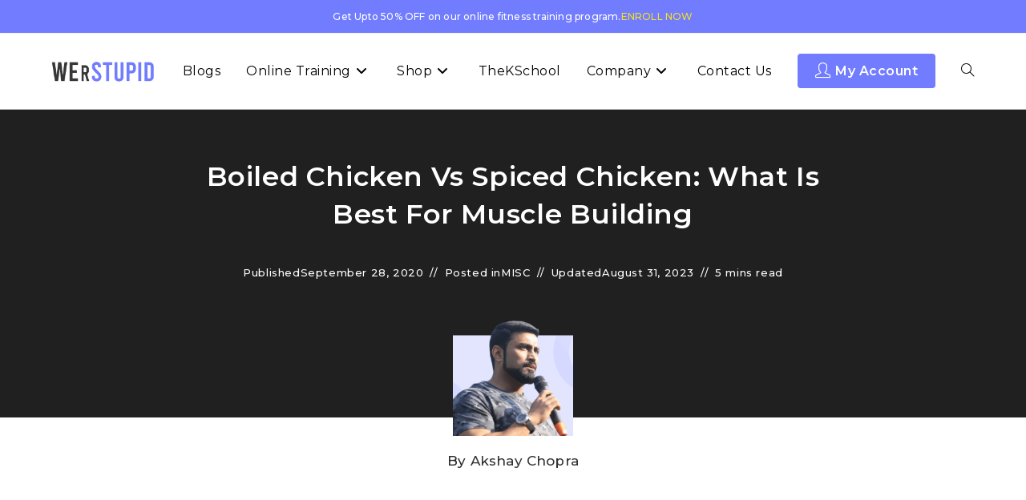

--- FILE ---
content_type: text/css
request_url: https://werstupid.com/wp-content/themes/oceanwp/assets/css/blog/blog-post-headers.css?ver=4.1.4
body_size: 2673
content:
/*------------------------------------*
	Single Post Header General Styling
*------------------------------------*/
.sh-container {
  margin-left: auto;
  margin-right: auto;
  padding-left: 1rem;
  padding-right: 1rem;
}

@media (min-width: 240px) {
  .sh-container {
    max-width: 240px;
  }
}
@media (min-width: 320px) {
  .sh-container {
    max-width: 320px;
  }
}
@media (min-width: 480px) {
  .sh-container {
    max-width: 480px;
  }
}
@media (min-width: 640px) {
  .sh-container {
    max-width: 640px;
  }
}
@media (min-width: 940px) {
  .sh-container {
    max-width: 940px;
  }
}
@media (min-width: 1120px) {
  .sh-container {
    max-width: 1120px;
  }
}
@media (min-width: 1200px) {
  .sh-container {
    max-width: 1200px;
  }
}
.head-row {
  display: flex;
  display: -ms-flexbox;
  display: -webkit-flex;
  display: -webkit-box;
  flex-wrap: wrap;
  -ms-flex-wrap: wrap;
  -webkit-flex-wrap: wrap;
}

.row-center {
  justify-content: center;
  display: flex;
}

.col-xs-1, .col-xs-2, .col-xs-3, .col-xs-4, .col-xs-5, .col-xs-6, .col-xs-7, .col-xs-8, .col-xs-9, .col-xs-10, .col-xs-11, .col-xs-12, .col-s-1, .col-s-2, .col-s-3, .col-s-4, .col-s-5, .col-s-6, .col-s-7, .col-s-8, .col-s-9, .col-s-10, .col-s-11, .col-s-12, .col-ms-1, .col-ms-2, .col-ms-3, .col-ms-4, .col-ms-5, .col-ms-6, .col-ms-7, .col-ms-8, .col-ms-9, .col-ms-10, .col-ms-11, .col-ms-12, .col-m-1, .col-m-2, .col-m-3, .col-m-4, .col-m-5, .col-m-6, .col-m-7, .col-m-8, .col-m-9, .col-m-10, .col-m-11, .col-m-12, .col-ml-1, .col-m-2, .col-m-3, .col-m-4, .col-m-5, .col-m-6, .col-m-7, .col-m-8, .col-m-9, .col-m-10, .col-m-11, .col-m-12, .col-l-1, .col-l-2, .col-l-3, .col-l-4, .col-l-5, .col-l-6, .col-l-7, .col-l-8, .col-l-9, .col-l-10, .col-l-11, .col-l-12, .col-xl-1, .col-xl-2, .col-xl-3, .col-xl-4, .col-xl-5, .col-xl-6, .col-xl-7, .col-xl-8, .col-xl-9, .col-xl-10, .col-xl-11, .col-xl-12 {
  position: relative;
  min-height: 1px;
  padding-left: 1rem;
  padding-right: 1rem;
}

.col-xs-12 {
  flex: 0 0 100%;
  max-width: 100%;
  -ms-flex: 0 0 100%;
  -webkit-flex: 0 0 100%;
  -webkit-box-flex: 0;
}

.col-xs-11 {
  flex: 0 0 91.667%;
  max-width: 91.667%;
  -ms-flex: 0 0 91.667%;
  -webkit-flex: 0 0 91.667%;
  -webkit-box-flex: 0;
}

.col-xs-10 {
  flex: 0 0 83.333%;
  max-width: 83.333%;
  -ms-flex: 0 0 83.333%;
  -webkit-flex: 0 0 83.333%;
  -webkit-box-flex: 0;
}

.col-xs-9 {
  flex: 0 0 75%;
  max-width: 75%;
  -ms-flex: 0 0 75%;
  -webkit-flex: 0 0 75%;
  -webkit-box-flex: 0;
}

.col-xs-8 {
  flex: 0 0 66.667%;
  max-width: 66.667%;
  -ms-flex: 0 0 66.667%;
  -webkit-flex: 0 0 66.667%;
  -webkit-box-flex: 0;
}

.col-xs-7 {
  flex: 0 0 58.333%;
  max-width: 58.333%;
  -ms-flex: 0 0 58.333%;
  -webkit-flex: 0 0 58.333%;
  -webkit-box-flex: 0;
}

.col-xs-6 {
  flex: 0 0 50%;
  max-width: 50%;
  -ms-flex: 0 0 50%;
  -webkit-flex: 0 0 50%;
  -webkit-box-flex: 0;
}

.col-xs-5 {
  flex: 0 0 41.667%;
  max-width: 41.667%;
  -ms-flex: 0 0 41.667%;
  -webkit-flex: 0 0 41.667%;
  -webkit-box-flex: 0;
}

.col-xs-4 {
  flex: 0 0 33.333%;
  max-width: 33.333%;
  -ms-flex: 0 0 33.333%;
  -webkit-flex: 0 0 33.333%;
  -webkit-box-flex: 0;
}

.col-xs-3 {
  flex: 0 0 25%;
  max-width: 25%;
  -ms-flex: 0 0 25%;
  -webkit-flex: 0 0 25%;
  -webkit-box-flex: 0;
}

.col-xs-2 {
  flex: 0 0 16.667%;
  max-width: 16.667%;
  -ms-flex: 0 0 16.667%;
  -webkit-flex: 0 0 16.667%;
  -webkit-box-flex: 0;
}

.col-xs-1 {
  flex: 0 0 8.333%;
  max-width: 8.333%;
  -ms-flex: 0 0 8.333%;
  -webkit-flex: 0 0 8.333%;
  -webkit-box-flex: 0;
}

@media (min-width: 320px) {
  .col-s-12 {
    flex: 0 0 100%;
    max-width: 100%;
    -ms-flex: 0 0 100%;
    -webkit-flex: 0 0 100%;
    -webkit-box-flex: 0;
  }
  .col-s-11 {
    flex: 0 0 91.667%;
    max-width: 91.667%;
    -ms-flex: 0 0 91.667%;
    -webkit-flex: 0 0 91.667%;
    -webkit-box-flex: 0;
  }
  .col-s-10 {
    flex: 0 0 83.333%;
    max-width: 83.333%;
    -ms-flex: 0 0 83.333%;
    -webkit-flex: 0 0 83.333%;
    -webkit-box-flex: 0;
  }
  .col-s-9 {
    flex: 0 0 75%;
    max-width: 75%;
    -ms-flex: 0 0 75%;
    -webkit-flex: 0 0 75%;
    -webkit-box-flex: 0;
  }
  .col-s-8 {
    flex: 0 0 66.667%;
    max-width: 66.667%;
    -ms-flex: 0 0 66.667%;
    -webkit-flex: 0 0 66.667%;
    -webkit-box-flex: 0;
  }
  .col-s-7 {
    flex: 0 0 58.333%;
    max-width: 58.333%;
    -ms-flex: 0 0 58.333%;
    -webkit-flex: 0 0 58.333%;
    -webkit-box-flex: 0;
  }
  .col-s-6 {
    flex: 0 0 50%;
    max-width: 50%;
    -ms-flex: 0 0 50%;
    -webkit-flex: 0 0 50%;
    -webkit-box-flex: 0;
  }
  .col-s-5 {
    flex: 0 0 41.667%;
    max-width: 41.667%;
    -ms-flex: 0 0 41.667%;
    -webkit-flex: 0 0 41.667%;
    -webkit-box-flex: 0;
  }
  .col-s-4 {
    flex: 0 0 33.333%;
    max-width: 33.333%;
    -ms-flex: 0 0 33.333%;
    -webkit-flex: 0 0 33.333%;
    -webkit-box-flex: 0;
  }
  .col-s-3 {
    flex: 0 0 25%;
    max-width: 25%;
    -ms-flex: 0 0 25%;
    -webkit-flex: 0 0 25%;
    -webkit-box-flex: 0;
  }
  .col-s-2 {
    flex: 0 0 16.667%;
    max-width: 16.667%;
    -ms-flex: 0 0 16.667%;
    -webkit-flex: 0 0 16.667%;
    -webkit-box-flex: 0;
  }
  .col-s-1 {
    flex: 0 0 8.333%;
    max-width: 8.333%;
    -ms-flex: 0 0 8.333%;
    -webkit-flex: 0 0 8.333%;
    -webkit-box-flex: 0;
  }
}
@media (min-width: 480px) {
  .col-ms-12 {
    flex: 0 0 100%;
    max-width: 100%;
    -ms-flex: 0 0 100%;
    -webkit-flex: 0 0 100%;
    -webkit-box-flex: 0;
  }
  .col-ms-11 {
    flex: 0 0 91.667%;
    max-width: 91.667%;
    -ms-flex: 0 0 91.667%;
    -webkit-flex: 0 0 91.667%;
    -webkit-box-flex: 0;
  }
  .col-ms-10 {
    flex: 0 0 83.333%;
    max-width: 83.333%;
    -ms-flex: 0 0 83.333%;
    -webkit-flex: 0 0 83.333%;
    -webkit-box-flex: 0;
  }
  .col-ms-9 {
    flex: 0 0 75%;
    max-width: 75%;
    -ms-flex: 0 0 75%;
    -webkit-flex: 0 0 75%;
    -webkit-box-flex: 0;
  }
  .col-ms-8 {
    flex: 0 0 66.667%;
    max-width: 66.667%;
    -ms-flex: 0 0 66.667%;
    -webkit-flex: 0 0 66.667%;
    -webkit-box-flex: 0;
  }
  .col-ms-7 {
    flex: 0 0 58.333%;
    max-width: 58.333%;
    -ms-flex: 0 0 58.333%;
    -webkit-flex: 0 0 58.333%;
    -webkit-box-flex: 0;
  }
  .col-ms-6 {
    flex: 0 0 50%;
    max-width: 50%;
    -ms-flex: 0 0 50%;
    -webkit-flex: 0 0 50%;
    -webkit-box-flex: 0;
  }
  .col-ms-5 {
    flex: 0 0 41.667%;
    max-width: 41.667%;
    -ms-flex: 0 0 41.667%;
    -webkit-flex: 0 0 41.667%;
    -webkit-box-flex: 0;
  }
  .col-ms-4 {
    flex: 0 0 33.333%;
    max-width: 33.333%;
    -ms-flex: 0 0 33.333%;
    -webkit-flex: 0 0 33.333%;
    -webkit-box-flex: 0;
  }
  .col-ms-3 {
    flex: 0 0 25%;
    max-width: 25%;
    -ms-flex: 0 0 25%;
    -webkit-flex: 0 0 25%;
    -webkit-box-flex: 0;
  }
  .col-ms-2 {
    flex: 0 0 16.667%;
    max-width: 16.667%;
    -ms-flex: 0 0 16.667%;
    -webkit-flex: 0 0 16.667%;
    -webkit-box-flex: 0;
  }
  .col-ms-1 {
    flex: 0 0 8.333%;
    max-width: 8.333%;
    -ms-flex: 0 0 8.333%;
    -webkit-flex: 0 0 8.333%;
    -webkit-box-flex: 0;
  }
}
@media (min-width: 640px) {
  .col-m-12 {
    flex: 0 0 100%;
    max-width: 100%;
    -ms-flex: 0 0 100%;
    -webkit-flex: 0 0 100%;
    -webkit-box-flex: 0;
  }
  .col-m-11 {
    flex: 0 0 91.667%;
    max-width: 91.667%;
    -ms-flex: 0 0 91.667%;
    -webkit-flex: 0 0 91.667%;
    -webkit-box-flex: 0;
  }
  .col-m-10 {
    flex: 0 0 83.333%;
    max-width: 83.333%;
    -ms-flex: 0 0 83.333%;
    -webkit-flex: 0 0 83.333%;
    -webkit-box-flex: 0;
  }
  .col-m-9 {
    flex: 0 0 75%;
    max-width: 75%;
    -ms-flex: 0 0 75%;
    -webkit-flex: 0 0 75%;
    -webkit-box-flex: 0;
  }
  .col-m-8 {
    flex: 0 0 66.667%;
    max-width: 66.667%;
    -ms-flex: 0 0 66.667%;
    -webkit-flex: 0 0 66.667%;
    -webkit-box-flex: 0;
  }
  .col-m-7 {
    flex: 0 0 58.333%;
    max-width: 58.333%;
    -ms-flex: 0 0 58.333%;
    -webkit-flex: 0 0 58.333%;
    -webkit-box-flex: 0;
  }
  .col-m-6 {
    flex: 0 0 50%;
    max-width: 50%;
    -ms-flex: 0 0 50%;
    -webkit-flex: 0 0 50%;
    -webkit-box-flex: 0;
  }
  .col-m-5 {
    flex: 0 0 41.667%;
    max-width: 41.667%;
    -ms-flex: 0 0 41.667%;
    -webkit-flex: 0 0 41.667%;
    -webkit-box-flex: 0;
  }
  .col-m-4 {
    flex: 0 0 33.333%;
    max-width: 33.333%;
    -ms-flex: 0 0 33.333%;
    -webkit-flex: 0 0 33.333%;
    -webkit-box-flex: 0;
  }
  .col-m-3 {
    flex: 0 0 25%;
    max-width: 25%;
    -ms-flex: 0 0 25%;
    -webkit-flex: 0 0 25%;
    -webkit-box-flex: 0;
  }
  .col-m-2 {
    flex: 0 0 16.667%;
    max-width: 16.667%;
    -ms-flex: 0 0 16.667%;
    -webkit-flex: 0 0 16.667%;
    -webkit-box-flex: 0;
  }
  .col-m-1 {
    flex: 0 0 8.333%;
    max-width: 8.333%;
    -ms-flex: 0 0 8.333%;
    -webkit-flex: 0 0 8.333%;
    -webkit-box-flex: 0;
  }
}
@media (min-width: 940px) {
  .col-ml-12 {
    flex: 0 0 100%;
    max-width: 100%;
    -ms-flex: 0 0 100%;
    -webkit-flex: 0 0 100%;
    -webkit-box-flex: 0;
  }
  .col-ml-11 {
    flex: 0 0 91.667%;
    max-width: 91.667%;
    -ms-flex: 0 0 91.667%;
    -webkit-flex: 0 0 91.667%;
    -webkit-box-flex: 0;
  }
  .col-ml-10 {
    flex: 0 0 83.333%;
    max-width: 83.333%;
    -ms-flex: 0 0 83.333%;
    -webkit-flex: 0 0 83.333%;
    -webkit-box-flex: 0;
  }
  .col-ml-9 {
    flex: 0 0 75%;
    max-width: 75%;
    -ms-flex: 0 0 75%;
    -webkit-flex: 0 0 75%;
    -webkit-box-flex: 0;
  }
  .col-ml-8 {
    flex: 0 0 66.667%;
    max-width: 66.667%;
    -ms-flex: 0 0 66.667%;
    -webkit-flex: 0 0 66.667%;
    -webkit-box-flex: 0;
  }
  .col-ml-7 {
    flex: 0 0 58.333%;
    max-width: 58.333%;
    -ms-flex: 0 0 58.333%;
    -webkit-flex: 0 0 58.333%;
    -webkit-box-flex: 0;
  }
  .col-ml-6 {
    flex: 0 0 50%;
    max-width: 50%;
    -ms-flex: 0 0 50%;
    -webkit-flex: 0 0 50%;
    -webkit-box-flex: 0;
  }
  .col-ml-5 {
    flex: 0 0 41.667%;
    max-width: 41.667%;
    -ms-flex: 0 0 41.667%;
    -webkit-flex: 0 0 41.667%;
    -webkit-box-flex: 0;
  }
  .col-ml-4 {
    flex: 0 0 33.333%;
    max-width: 33.333%;
    -ms-flex: 0 0 33.333%;
    -webkit-flex: 0 0 33.333%;
    -webkit-box-flex: 0;
  }
  .col-ml-3 {
    flex: 0 0 25%;
    max-width: 25%;
    -ms-flex: 0 0 25%;
    -webkit-flex: 0 0 25%;
    -webkit-box-flex: 0;
  }
  .col-ml-2 {
    flex: 0 0 16.667%;
    max-width: 16.667%;
    -ms-flex: 0 0 16.667%;
    -webkit-flex: 0 0 16.667%;
    -webkit-box-flex: 0;
  }
  .col-ml-1 {
    flex: 0 0 8.333%;
    max-width: 8.333%;
    -ms-flex: 0 0 8.333%;
    -webkit-flex: 0 0 8.333%;
    -webkit-box-flex: 0;
  }
}
@media (min-width: 1120px) {
  .col-l-12 {
    flex: 0 0 100%;
    max-width: 100%;
    -ms-flex: 0 0 100%;
    -webkit-flex: 0 0 100%;
    -webkit-box-flex: 0;
  }
  .col-l-11 {
    flex: 0 0 91.667%;
    max-width: 91.667%;
    -ms-flex: 0 0 91.667%;
    -webkit-flex: 0 0 91.667%;
    -webkit-box-flex: 0;
  }
  .col-l-10 {
    flex: 0 0 83.333%;
    max-width: 83.333%;
    -ms-flex: 0 0 83.333%;
    -webkit-flex: 0 0 83.333%;
    -webkit-box-flex: 0;
  }
  .col-l-9 {
    flex: 0 0 75%;
    max-width: 75%;
    -ms-flex: 0 0 75%;
    -webkit-flex: 0 0 75%;
    -webkit-box-flex: 0;
  }
  .col-l-8 {
    flex: 0 0 66.667%;
    max-width: 66.667%;
    -ms-flex: 0 0 66.667%;
    -webkit-flex: 0 0 66.667%;
    -webkit-box-flex: 0;
  }
  .col-l-7 {
    flex: 0 0 58.333%;
    max-width: 58.333%;
    -ms-flex: 0 0 58.333%;
    -webkit-flex: 0 0 58.333%;
    -webkit-box-flex: 0;
  }
  .col-l-6 {
    flex: 0 0 50%;
    max-width: 50%;
    -ms-flex: 0 0 50%;
    -webkit-flex: 0 0 50%;
    -webkit-box-flex: 0;
  }
  .col-l-5 {
    flex: 0 0 41.667%;
    max-width: 41.667%;
    -ms-flex: 0 0 41.667%;
    -webkit-flex: 0 0 41.667%;
    -webkit-box-flex: 0;
  }
  .col-l-4 {
    flex: 0 0 33.333%;
    max-width: 33.333%;
    -ms-flex: 0 0 33.333%;
    -webkit-flex: 0 0 33.333%;
    -webkit-box-flex: 0;
  }
  .col-l-3 {
    flex: 0 0 25%;
    max-width: 25%;
    -ms-flex: 0 0 25%;
    -webkit-flex: 0 0 25%;
    -webkit-box-flex: 0;
  }
  .col-l-2 {
    flex: 0 0 16.667%;
    max-width: 16.667%;
    -ms-flex: 0 0 16.667%;
    -webkit-flex: 0 0 16.667%;
    -webkit-box-flex: 0;
  }
  .col-l-1 {
    flex: 0 0 8.333%;
    max-width: 8.333%;
    -ms-flex: 0 0 8.333%;
    -webkit-flex: 0 0 8.333%;
    -webkit-box-flex: 0;
  }
}
@media (min-width: 1200px) {
  .col-xl-12 {
    flex: 0 0 100%;
    max-width: 100%;
    -ms-flex: 0 0 100%;
    -webkit-flex: 0 0 100%;
    -webkit-box-flex: 0;
  }
  .col-xl-11 {
    flex: 0 0 91.667%;
    max-width: 91.667%;
    -ms-flex: 0 0 91.667%;
    -webkit-flex: 0 0 91.667%;
    -webkit-box-flex: 0;
  }
  .col-xl-10 {
    flex: 0 0 83.333%;
    max-width: 83.333%;
    -ms-flex: 0 0 83.333%;
    -webkit-flex: 0 0 83.333%;
    -webkit-box-flex: 0;
  }
  .col-xl-9 {
    flex: 0 0 75%;
    max-width: 75%;
    -ms-flex: 0 0 75%;
    -webkit-flex: 0 0 75%;
    -webkit-box-flex: 0;
  }
  .col-xl-8 {
    flex: 0 0 66.667%;
    max-width: 66.667%;
    -ms-flex: 0 0 66.667%;
    -webkit-flex: 0 0 66.667%;
    -webkit-box-flex: 0;
  }
  .col-xl-7 {
    flex: 0 0 58.333%;
    max-width: 58.333%;
    -ms-flex: 0 0 58.333%;
    -webkit-flex: 0 0 58.333%;
    -webkit-box-flex: 0;
  }
  .col-xl-6 {
    flex: 0 0 50%;
    max-width: 50%;
    -ms-flex: 0 0 50%;
    -webkit-flex: 0 0 50%;
    -webkit-box-flex: 0;
  }
  .col-xl-5 {
    flex: 0 0 41.667%;
    max-width: 41.667%;
    -ms-flex: 0 0 41.667%;
    -webkit-flex: 0 0 41.667%;
    -webkit-box-flex: 0;
  }
  .col-xl-4 {
    flex: 0 0 33.333%;
    max-width: 33.333%;
    -ms-flex: 0 0 33.333%;
    -webkit-flex: 0 0 33.333%;
    -webkit-box-flex: 0;
  }
  .col-xl-3 {
    flex: 0 0 25%;
    max-width: 25%;
    -ms-flex: 0 0 25%;
    -webkit-flex: 0 0 25%;
    -webkit-box-flex: 0;
  }
  .col-xl-2 {
    flex: 0 0 16.667%;
    max-width: 16.667%;
    -ms-flex: 0 0 16.667%;
    -webkit-flex: 0 0 16.667%;
    -webkit-box-flex: 0;
  }
  .col-xl-1 {
    flex: 0 0 8.333%;
    max-width: 8.333%;
    -ms-flex: 0 0 8.333%;
    -webkit-flex: 0 0 8.333%;
    -webkit-box-flex: 0;
  }
}
/*------------------------------------*
	Meta Stylings
*------------------------------------*/
ul.meta-style-3,
ul.meta-style-2,
ul.top-entry-meta-2,
ul.top-entry-meta-3,
ul.bottom-entry-meta-2,
ul.bottom-entry-meta-3 {
  list-style: none;
  display: flex;
  flex-wrap: wrap;
  font-size: 15px;
}
ul.meta-style-3 time.published,
ul.meta-style-2 time.published,
ul.top-entry-meta-2 time.published,
ul.top-entry-meta-3 time.published,
ul.bottom-entry-meta-2 time.published,
ul.bottom-entry-meta-3 time.published {
  font-size: inherit;
}
ul.meta-style-3 li,
ul.meta-style-2 li,
ul.top-entry-meta-2 li,
ul.top-entry-meta-3 li,
ul.bottom-entry-meta-2 li,
ul.bottom-entry-meta-3 li {
  padding: 0 7px 5px 7px;
  display: flex;
  align-items: center;
  gap: 3px;
}

ul.meta-style-3 li,
ul.top-entry-meta-3 li,
ul.bottom-entry-meta-3 li {
  display: flex;
  align-items: center;
  gap: 3px;
}
ul.meta-style-3 li i,
ul.top-entry-meta-3 li i,
ul.bottom-entry-meta-3 li i {
  padding: 0 5px;
}

ul.hms-style-classic li:not(:last-child):after,
ul.hms-style-classic li:not(:last-child):after,
ul.betm-style-classic li:not(:last-child):after,
ul.bebm-style-classic li:not(:last-child):after {
  content: "/";
  padding: 0 8px;
}
ul.hms-style-classic li,
ul.hms-style-classic li,
ul.betm-style-classic li,
ul.bebm-style-classic li {
  padding: 0 0 5px 0;
  display: flex;
  align-items: center;
  gap: 3px;
}

ul.hms-style-modern li:not(:last-child):after,
ul.hms-style-modern li:not(:last-child):after,
ul.betm-style-modern li:not(:last-child):after,
ul.bebm-style-modern li:not(:last-child):after {
  content: "|";
  padding: 0 8px;
}
ul.hms-style-modern li,
ul.hms-style-modern li,
ul.betm-style-modern li,
ul.bebm-style-modern li {
  padding: 0 0 5px 0;
  display: flex;
  align-items: center;
  gap: 3px;
}

ul.hms-style-stylish li:not(:last-child):after,
ul.hms-style-stylish li:not(:last-child):after,
ul.betm-style-stylish li:not(:last-child):after,
ul.bebm-style-stylish li:not(:last-child):after {
  content: "//";
  padding: 0 8px;
}
ul.hms-style-stylish li,
ul.hms-style-stylish li,
ul.betm-style-stylish li,
ul.bebm-style-stylish li {
  padding: 0 0 5px 0;
  display: flex;
  align-items: center;
  gap: 3px;
}

.ocean-post-layout-breadcrumbs .site-breadcrumbs {
  position: inherit;
  top: inherit;
  right: inherit;
  width: inherit;
  max-width: inherit;
  height: inherit;
  margin-top: unset;
}

.ocean-post-layout-breadcrumbs .site-breadcrumbs ol.trail-items {
  display: flex;
  flex-direction: row;
  flex-wrap: wrap;
  justify-content: flex-start;
  margin: 15px 0;
}
.ocean-post-layout-breadcrumbs .site-breadcrumbs ol.trail-items li {
  color: #333;
}
.ocean-post-layout-breadcrumbs .site-breadcrumbs ol.trail-items li a {
  color: inherit;
}
.ocean-post-layout-breadcrumbs .site-breadcrumbs ol.trail-items li span {
  color: inherit;
}

.edit-link {
  display: inline-block;
  font-weight: bold;
  text-transform: uppercase;
  letter-spacing: 1px;
  margin: 20px 0 10px 30px;
}

a.post-edit-link {
  color: #ffb100;
  background-color: #06214e;
  padding: 10px 20px;
  border-radius: 12px;
}

/*------------------------------------*
	Single Post Header Ocean 2 Styling
*------------------------------------*/
.single-header-ocean-2 {
  margin-top: 40px;
  margin-bottom: 25px;
}

header.blog-post-title {
  text-align: center;
}

.single .single-header-ocean-2 .single-post-title h1 {
  border-bottom: none;
}

.single-header-ocean-2 .single-post-title {
  font-size: 60px;
  text-transform: capitalize;
}

.single-header-ocean-2 .blog-post-title ul.meta-style-2,
.single-header-ocean-2 .blog-post-title ul.meta-style-3 {
  border-bottom: none;
  justify-content: center;
  margin-left: 0;
  margin-right: 0;
}

.blog-post-breadcrumbs .site-breadcrumbs {
  position: inherit;
  top: inherit;
  right: inherit;
  width: inherit;
  max-width: inherit;
  height: inherit;
  margin-top: unset;
}

.blog-post-breadcrumbs .site-breadcrumbs ol.trail-items {
  display: flex;
  flex-direction: row;
  flex-wrap: wrap;
  justify-content: center;
  margin: 15px 0;
}
.blog-post-breadcrumbs .site-breadcrumbs ol.trail-items li {
  color: #333;
}
.blog-post-breadcrumbs .site-breadcrumbs ol.trail-items li a {
  color: inherit;
}
.blog-post-breadcrumbs .site-breadcrumbs ol.trail-items li span {
  color: inherit;
}

.ocean-sh-2 img {
  object-fit: cover;
  width: 100%;
  max-width: none;
  max-height: 500px;
  border-radius: 0;
}

/*------------------------------------*
	Single Post Header Ocean 3 Styling
*------------------------------------*/
.header-overlay-thumbnail {
  position: absolute;
  top: 0;
  left: 0;
  right: 0;
  bottom: 0;
  background-size: cover;
  background-color: #000;
  background-position: center;
}

.single-header-ocean-3 {
  position: relative;
  padding: 50px 0;
  margin-bottom: 50px;
}

.header-color-overlay {
  position: absolute;
  width: 100%;
  height: 100%;
  top: 0;
  left: 0;
  right: 0;
  bottom: 0;
  background-color: rgba(0, 0, 0, 0.7);
}

.single-header-ocean-3 .blog-post-author .post-author-avatar {
  margin: 5px 0 15px;
}
.single-header-ocean-3 .blog-post-author .post-author-avatar img.avatar {
  border-radius: 50%;
  border: 3px solid #fff;
}

.single-header-ocean-3 .blog-post-author {
  margin: 0 0 30px;
}

.single-header-ocean-3 .post-author-name {
  font-size: 22px;
  line-height: 2;
}
.single-header-ocean-3 .post-author-name a {
  color: #fff;
}
.single-header-ocean-3 .post-author-name a :hover {
  color: inherit;
}

.single-header-ocean-3 .blog-post-author-content {
  color: #fff;
  font-size: 15px;
}

.single-header-ocean-3 .single-post-title {
  color: #fff;
  font-size: 50px;
  margin: 0 0 60px;
  text-transform: capitalize;
}

.single-header-ocean-3 ul.meta-style-3,
.single-header-ocean-3 ul.meta-style-2 {
  border-bottom: none;
  padding-bottom: 0;
  color: #fff;
  margin: 0 0 0;
  justify-content: center;
}
.single-header-ocean-3 ul.meta-style-3 li a, .single-header-ocean-3 ul.meta-style-3 li i,
.single-header-ocean-3 ul.meta-style-2 li a,
.single-header-ocean-3 ul.meta-style-2 li i {
  color: #fff;
}

/*------------------------------------*
	Single Post Header Ocean 4 & 5 Styling
*------------------------------------*/
.single-header-ocean-4 {
  margin: 120px 0 60px;
  padding: 60px 0 0;
}

.single-header-ocean-5 {
  margin: 0 0 120px;
  padding: 60px 0;
}

.single-header-ocean-4,
.single-header-ocean-5 {
  background-color: blue;
}

.single-header-ocean-4 .blog-post-title {
  margin-left: auto;
  margin-right: auto;
  max-width: 800px;
}

.single-header-ocean-4 .blog-post-author {
  margin: -130px 0 40px;
}

.single-header-ocean-5 .blog-post-author {
  margin: 40px 0 -130px;
}

.single-header-ocean-4 ul.meta-style-3,
.single-header-ocean-4 ul.meta-style-2,
.single-header-ocean-5 ul.meta-style-3,
.single-header-ocean-5 ul.meta-style-2 {
  color: #fff;
  justify-content: center;
  margin: 40px 0;
}
.single-header-ocean-4 ul.meta-style-3 li a, .single-header-ocean-4 ul.meta-style-3 li i,
.single-header-ocean-4 ul.meta-style-2 li a,
.single-header-ocean-4 ul.meta-style-2 li i,
.single-header-ocean-5 ul.meta-style-3 li a,
.single-header-ocean-5 ul.meta-style-3 li i,
.single-header-ocean-5 ul.meta-style-2 li a,
.single-header-ocean-5 ul.meta-style-2 li i {
  color: #fff;
}

.single-header-ocean-4 .single-post-title,
.single-header-ocean-5 .single-post-title {
  color: #fff;
  font-size: 35px;
  text-transform: capitalize;
}

.single-header-ocean-4 .post-author-name a,
.single-header-ocean-5 .post-author-name a {
  color: #fff;
  font-size: 20px;
}

.single-header-ocean-4 .blog-post-author .post-author-avatar img.avatar,
.single-header-ocean-5 .blog-post-author .post-author-avatar img.avatar {
  border-radius: 50%;
  border: 10px solid #fff;
}

.single-header-ocean-5 .blog-post-author .post-author-avatar {
  margin: 15px 0 0;
}

.single-header-ocean-4 .blog-post-author .post-author-avatar {
  margin: 0 0 15px;
}

/*------------------------------------*
	Single Post Header Ocean 6 & 7 Styling
*------------------------------------*/
.single-header-ocean-6 .post-thumbnail img,
.single-header-ocean-7 .post-thumbnail img {
  max-height: 700px;
  object-fit: cover;
  -o-object-fit: cover;
  width: 100%;
  max-width: none;
}

.single-header-ocean-6 .blog-post-title,
.single-header-ocean-7 .blog-post-title {
  max-width: 1200px;
  background-color: black;
  border-radius: 10px;
  padding: 30px 40px;
}

.single-header-ocean-6 .blog-post-title {
  margin: 20px auto 20px auto;
}

.single-header-ocean-6.header-has-post-thumbnail .blog-post-title {
  margin: -150px auto 20px auto;
}

.single-header-ocean-7 .blog-post-title {
  margin: 20px auto 20px auto;
}

.single-header-ocean-7.header-has-post-thumbnail .blog-post-title {
  margin: 20px auto -150px auto;
}

.single-header-ocean-6 .single-post-title,
.single-header-ocean-7 .single-post-title {
  text-align: left;
  font-size: 30px;
}

.single-header-ocean-6 ul.meta-style-3 li i,
.single-header-ocean-7 ul.meta-style-3 li i {
  color: #fff;
}

.single-header-ocean-6 ul.meta-style-2,
.single-header-ocean-7 ul.meta-style-2,
.single-header-ocean-6 ul.meta-style-3,
.single-header-ocean-7 ul.meta-style-3 {
  color: #fff;
  margin: 30px 0 0;
}
.single-header-ocean-6 ul.meta-style-2 li a,
.single-header-ocean-7 ul.meta-style-2 li a,
.single-header-ocean-6 ul.meta-style-3 li a,
.single-header-ocean-7 ul.meta-style-3 li a {
  color: #fff;
}

.single-header-ocean-6 .blog-post-author .post-author-avatar img.avatar,
.single-header-ocean-7 .blog-post-author .post-author-avatar img.avatar {
  border-radius: 50%;
}

.single-header-ocean-6 .blog-post-author,
.single-header-ocean-7 .blog-post-author {
  display: flex;
  align-items: center;
  margin: 20px 0;
}

.single-header-ocean-6 .blog-post-author .blog-post-author-content,
.single-header-ocean-7 .blog-post-author .blog-post-author-content {
  padding: 0 30px;
  display: inline-block;
  text-align: left;
}
.single-header-ocean-6 .blog-post-author .blog-post-author-content .post-author-name,
.single-header-ocean-7 .blog-post-author .blog-post-author-content .post-author-name {
  font-size: 20px;
}
.single-header-ocean-6 .blog-post-author .blog-post-author-content .post-author-description,
.single-header-ocean-7 .blog-post-author .blog-post-author-content .post-author-description {
  font-size: 15px;
}

.single-header-ocean-6 .blog-post-author,
.single-header-ocean-6 .single-post-title,
.single-header-ocean-6 ul.meta-style-3,
.single-header-ocean-6 ul.meta-style-2,
.single-header-ocean-7 .blog-post-author,
.single-header-ocean-7 .single-post-title,
.single-header-ocean-7 ul.meta-style-3,
.single-header-ocean-7 ul.meta-style-2 {
  max-width: 800px;
}

.single-header-ocean-6 .single-post-title,
.single-header-ocean-6 .blog-post-author,
.single-header-ocean-6 .blog-post-author a,
.single-header-ocean-7 .single-post-title,
.single-header-ocean-7 .blog-post-author,
.single-header-ocean-7 .blog-post-author a {
  color: white;
}

@media only screen and (max-width: 479px) {
  ul.meta-style-2,
ul.meta-style-3 {
    justify-content: space-around;
  }
}
@media only screen and (max-width: 480px) {
  .single-header-ocean-6 .blog-post-author,
.single-header-ocean-7 .blog-post-author {
    flex-wrap: wrap;
    justify-content: center;
  }
  .single-header-ocean-6 .blog-post-author .blog-post-author-content,
.single-header-ocean-7 .blog-post-author .blog-post-author-content {
    padding: 0 0;
  }
}
/*------------------------------------*
	Single Post Header Ocean 8 Styling
*------------------------------------*/
/*------------------------------------*
	Post Entries
*------------------------------------*/
/*------------------------------------*
	Minimal Stylish
*------------------------------------*/
.entry-layout-4 .post-entry {
  display: flex;
}
.entry-layout-4 .post-entry:not(:first-child) {
  margin-top: 120px;
}
.entry-layout-4 .post-entry:last-child {
  margin-bottom: 50px;
}

.entry-layout-4 .blog-entry:not(:first-child) {
  margin-top: 80px;
}

.layout-4 .post-thumbnail {
  position: absolute;
  z-index: -1;
  width: 90%;
}
.layout-4 .post-thumbnail img {
  border-radius: 12px;
}

.layout-4 .post-entry__inners .published-on {
  display: inline-block;
  font-size: 15px;
  margin-bottom: 2rem;
  font-weight: bold;
  color: #7d7d77;
}
.layout-4 .post-entry__inners .published-on time {
  font-size: inherit;
}
.layout-4 .post-entry__inners .post-entry-title {
  font-size: 26px;
}
.layout-4 .post-entry__inners .post-entry-content {
  font-size: 16px;
}
.layout-4 .post-entry__inners .posted-in {
  font-size: 15px;
  font-weight: bold;
  color: #7d7d77;
}

.layout-4.has-post-thumbnail:nth-child(odd) .post-thumbnail {
  right: 0;
}
.layout-4.has-post-thumbnail:nth-child(odd) .post-entry__inners {
  margin-right: auto;
}
.layout-4.has-post-thumbnail:nth-child(even) .post-thumbnail {
  left: 0;
}
.layout-4.has-post-thumbnail:nth-child(even) .post-entry__inners {
  margin-left: auto;
}
.layout-4.has-post-thumbnail .post-entry__inners {
  margin-top: 100px;
}

.layout-4 .post-entry {
  position: relative;
  overflow: hidden;
}
.layout-4 .post-entry__inners {
  border-radius: 12px;
  box-shadow: 4px 5px 8px 0px rgba(41, 41, 41, 0.3215686275);
  display: flex;
  padding: 50px 60px;
  flex-direction: column;
  justify-content: space-evenly;
  flex-wrap: wrap;
  width: 90%;
  min-height: 400px;
  background-color: #fff;
  border: 1px solid rgb(207, 207, 207);
  margin-top: 100px;
}

.layout-4 .entry-meta-top ul.top-entry-meta-2,
.layout-4 .entry-meta-top ul.top-entry-meta-3,
.layout-4 .entry-meta-bottom ul.bottom-entry-meta-2,
.layout-4 .entry-meta-bottom ul.bottom-entry-meta-3 {
  border-bottom: none;
  justify-content: flex-start;
  margin-left: 0;
  margin-right: 0;
  font-weight: bold;
  color: #7d7d7d;
}

@media only screen and (min-width: 940px) {
  .layout-4 .post-entry__inners {
    width: 60%;
  }
  .layout-4 .post-thumbnail {
    width: 60% !important;
  }
}
/*------------------------------------*
	Stylish Wide
*------------------------------------*/
.entry-layout-5 .post-entry {
  display: flex;
}
.entry-layout-5 .post-entry:not(:first-child) {
  margin-top: 80px;
}
.entry-layout-5 .post-entry:last-child {
  margin-bottom: 50px;
}

.entry-layout-5 .blog-entry:not(:first-child) {
  margin-top: 50px;
}

.layout-5 .post-entry__inners .post-entry-title {
  font-size: 26px;
}
.layout-5 .post-entry__inners .post-entry-content {
  font-size: 16px;
}

.layout-5.has-post-thumbnail {
  position: relative;
  display: flex;
  flex-direction: column;
  justify-content: flex-end;
  align-items: flex-end;
  min-height: 500px;
}
.layout-5.has-post-thumbnail .post-entry__inners {
  margin-top: 100px;
  background-color: #fff;
  width: 66%;
}
.layout-5.has-post-thumbnail:nth-child(odd) .post-entry__inners {
  align-self: flex-end;
  margin-left: auto;
  padding: 40px 10px 10px 70px;
}
.layout-5.has-post-thumbnail:nth-child(odd) .post-author-avatar {
  align-self: flex-start;
  margin-top: 40px;
  margin-right: auto;
  margin-left: 40px;
}
.layout-5.has-post-thumbnail:nth-child(odd) .post-author-avatar img.avatar {
  border-radius: 50%;
  border: 2px solid #7d7d7d;
}
.layout-5.has-post-thumbnail:nth-child(even) .post-entry__inners {
  align-self: flex-start;
  margin-right: auto;
  padding: 40px 70px 10px 10px;
}
.layout-5.has-post-thumbnail:nth-child(even) .post-author-avatar {
  align-self: flex-end;
  margin-top: 40px;
  margin-right: 40px;
  margin-left: auto;
}
.layout-5.has-post-thumbnail:nth-child(even) .post-author-avatar img.avatar {
  border-radius: 50%;
  border: 2px solid #7d7d7d;
}

.layout-5__thumbnail {
  position: absolute;
  top: 0;
  left: 0;
  right: 0;
  bottom: 0;
  background-size: cover;
  background-position: center;
  z-index: -1;
}

.layout-5 .entry-meta-top ul.top-entry-meta-2,
.layout-5 .entry-meta-top ul.top-entry-meta-3,
.layout-5 .entry-meta-bottom ul.bottom-entry-meta-2,
.layout-5 .entry-meta-bottom ul.bottom-entry-meta-3 {
  border-bottom: none;
  justify-content: flex-start;
  margin-left: 0;
  margin-right: 0;
  font-weight: bold;
  color: #7d7d7d;
}

/* @media only screen and (min-width: 940px) {
    .layout-5 {
        .post-entry__inners {
        width: 60%;
        }
        .post-thumbnail {
            width: 60% !important;
        }
    }
} */

--- FILE ---
content_type: text/plain
request_url: https://www.google-analytics.com/j/collect?v=1&_v=j102&a=1002881621&t=pageview&_s=1&dl=https%3A%2F%2Fwerstupid.com%2Fblog%2Fboiled-chicken-vs-spiced-chicken%2F&ul=en-us%40posix&dt=BOILED%20CHICKEN%20VS%20SPICED%20CHICKEN%20%E2%80%93%20WHAT%E2%80%99S%20BEST&sr=1280x720&vp=1280x720&_u=YADAAEABAAAAACAAI~&jid=298982012&gjid=1114851536&cid=1989053199.1768679598&tid=UA-156159313-1&_gid=530119489.1768679598&_r=1&_slc=1&gtm=45He61e1n815M25PLLv864718180za200zd864718180&gcd=13l3l3l3l1l1&dma=0&tag_exp=103116026~103200004~104527907~104528501~104684208~104684211~105391253~115938465~115938469~115985660~117041587&z=1007055508
body_size: -450
content:
2,cG-7JQ2ZZDKKX